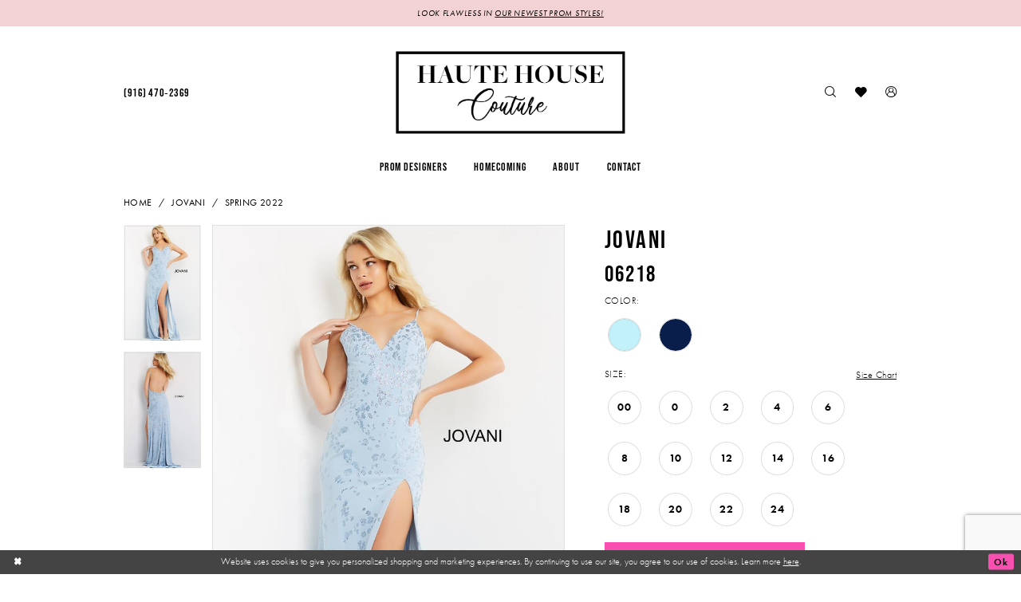

--- FILE ---
content_type: text/html; charset=utf-8
request_url: https://www.google.com/recaptcha/api2/anchor?ar=1&k=6Lcj_zIaAAAAAEPaGR6WdvVAhU7h1T3sbNdPWs4X&co=aHR0cHM6Ly9oaGNvdXR1cmUuY29tOjQ0Mw..&hl=en&v=PoyoqOPhxBO7pBk68S4YbpHZ&size=invisible&anchor-ms=20000&execute-ms=30000&cb=wcbgy12dr7o1
body_size: 48813
content:
<!DOCTYPE HTML><html dir="ltr" lang="en"><head><meta http-equiv="Content-Type" content="text/html; charset=UTF-8">
<meta http-equiv="X-UA-Compatible" content="IE=edge">
<title>reCAPTCHA</title>
<style type="text/css">
/* cyrillic-ext */
@font-face {
  font-family: 'Roboto';
  font-style: normal;
  font-weight: 400;
  font-stretch: 100%;
  src: url(//fonts.gstatic.com/s/roboto/v48/KFO7CnqEu92Fr1ME7kSn66aGLdTylUAMa3GUBHMdazTgWw.woff2) format('woff2');
  unicode-range: U+0460-052F, U+1C80-1C8A, U+20B4, U+2DE0-2DFF, U+A640-A69F, U+FE2E-FE2F;
}
/* cyrillic */
@font-face {
  font-family: 'Roboto';
  font-style: normal;
  font-weight: 400;
  font-stretch: 100%;
  src: url(//fonts.gstatic.com/s/roboto/v48/KFO7CnqEu92Fr1ME7kSn66aGLdTylUAMa3iUBHMdazTgWw.woff2) format('woff2');
  unicode-range: U+0301, U+0400-045F, U+0490-0491, U+04B0-04B1, U+2116;
}
/* greek-ext */
@font-face {
  font-family: 'Roboto';
  font-style: normal;
  font-weight: 400;
  font-stretch: 100%;
  src: url(//fonts.gstatic.com/s/roboto/v48/KFO7CnqEu92Fr1ME7kSn66aGLdTylUAMa3CUBHMdazTgWw.woff2) format('woff2');
  unicode-range: U+1F00-1FFF;
}
/* greek */
@font-face {
  font-family: 'Roboto';
  font-style: normal;
  font-weight: 400;
  font-stretch: 100%;
  src: url(//fonts.gstatic.com/s/roboto/v48/KFO7CnqEu92Fr1ME7kSn66aGLdTylUAMa3-UBHMdazTgWw.woff2) format('woff2');
  unicode-range: U+0370-0377, U+037A-037F, U+0384-038A, U+038C, U+038E-03A1, U+03A3-03FF;
}
/* math */
@font-face {
  font-family: 'Roboto';
  font-style: normal;
  font-weight: 400;
  font-stretch: 100%;
  src: url(//fonts.gstatic.com/s/roboto/v48/KFO7CnqEu92Fr1ME7kSn66aGLdTylUAMawCUBHMdazTgWw.woff2) format('woff2');
  unicode-range: U+0302-0303, U+0305, U+0307-0308, U+0310, U+0312, U+0315, U+031A, U+0326-0327, U+032C, U+032F-0330, U+0332-0333, U+0338, U+033A, U+0346, U+034D, U+0391-03A1, U+03A3-03A9, U+03B1-03C9, U+03D1, U+03D5-03D6, U+03F0-03F1, U+03F4-03F5, U+2016-2017, U+2034-2038, U+203C, U+2040, U+2043, U+2047, U+2050, U+2057, U+205F, U+2070-2071, U+2074-208E, U+2090-209C, U+20D0-20DC, U+20E1, U+20E5-20EF, U+2100-2112, U+2114-2115, U+2117-2121, U+2123-214F, U+2190, U+2192, U+2194-21AE, U+21B0-21E5, U+21F1-21F2, U+21F4-2211, U+2213-2214, U+2216-22FF, U+2308-230B, U+2310, U+2319, U+231C-2321, U+2336-237A, U+237C, U+2395, U+239B-23B7, U+23D0, U+23DC-23E1, U+2474-2475, U+25AF, U+25B3, U+25B7, U+25BD, U+25C1, U+25CA, U+25CC, U+25FB, U+266D-266F, U+27C0-27FF, U+2900-2AFF, U+2B0E-2B11, U+2B30-2B4C, U+2BFE, U+3030, U+FF5B, U+FF5D, U+1D400-1D7FF, U+1EE00-1EEFF;
}
/* symbols */
@font-face {
  font-family: 'Roboto';
  font-style: normal;
  font-weight: 400;
  font-stretch: 100%;
  src: url(//fonts.gstatic.com/s/roboto/v48/KFO7CnqEu92Fr1ME7kSn66aGLdTylUAMaxKUBHMdazTgWw.woff2) format('woff2');
  unicode-range: U+0001-000C, U+000E-001F, U+007F-009F, U+20DD-20E0, U+20E2-20E4, U+2150-218F, U+2190, U+2192, U+2194-2199, U+21AF, U+21E6-21F0, U+21F3, U+2218-2219, U+2299, U+22C4-22C6, U+2300-243F, U+2440-244A, U+2460-24FF, U+25A0-27BF, U+2800-28FF, U+2921-2922, U+2981, U+29BF, U+29EB, U+2B00-2BFF, U+4DC0-4DFF, U+FFF9-FFFB, U+10140-1018E, U+10190-1019C, U+101A0, U+101D0-101FD, U+102E0-102FB, U+10E60-10E7E, U+1D2C0-1D2D3, U+1D2E0-1D37F, U+1F000-1F0FF, U+1F100-1F1AD, U+1F1E6-1F1FF, U+1F30D-1F30F, U+1F315, U+1F31C, U+1F31E, U+1F320-1F32C, U+1F336, U+1F378, U+1F37D, U+1F382, U+1F393-1F39F, U+1F3A7-1F3A8, U+1F3AC-1F3AF, U+1F3C2, U+1F3C4-1F3C6, U+1F3CA-1F3CE, U+1F3D4-1F3E0, U+1F3ED, U+1F3F1-1F3F3, U+1F3F5-1F3F7, U+1F408, U+1F415, U+1F41F, U+1F426, U+1F43F, U+1F441-1F442, U+1F444, U+1F446-1F449, U+1F44C-1F44E, U+1F453, U+1F46A, U+1F47D, U+1F4A3, U+1F4B0, U+1F4B3, U+1F4B9, U+1F4BB, U+1F4BF, U+1F4C8-1F4CB, U+1F4D6, U+1F4DA, U+1F4DF, U+1F4E3-1F4E6, U+1F4EA-1F4ED, U+1F4F7, U+1F4F9-1F4FB, U+1F4FD-1F4FE, U+1F503, U+1F507-1F50B, U+1F50D, U+1F512-1F513, U+1F53E-1F54A, U+1F54F-1F5FA, U+1F610, U+1F650-1F67F, U+1F687, U+1F68D, U+1F691, U+1F694, U+1F698, U+1F6AD, U+1F6B2, U+1F6B9-1F6BA, U+1F6BC, U+1F6C6-1F6CF, U+1F6D3-1F6D7, U+1F6E0-1F6EA, U+1F6F0-1F6F3, U+1F6F7-1F6FC, U+1F700-1F7FF, U+1F800-1F80B, U+1F810-1F847, U+1F850-1F859, U+1F860-1F887, U+1F890-1F8AD, U+1F8B0-1F8BB, U+1F8C0-1F8C1, U+1F900-1F90B, U+1F93B, U+1F946, U+1F984, U+1F996, U+1F9E9, U+1FA00-1FA6F, U+1FA70-1FA7C, U+1FA80-1FA89, U+1FA8F-1FAC6, U+1FACE-1FADC, U+1FADF-1FAE9, U+1FAF0-1FAF8, U+1FB00-1FBFF;
}
/* vietnamese */
@font-face {
  font-family: 'Roboto';
  font-style: normal;
  font-weight: 400;
  font-stretch: 100%;
  src: url(//fonts.gstatic.com/s/roboto/v48/KFO7CnqEu92Fr1ME7kSn66aGLdTylUAMa3OUBHMdazTgWw.woff2) format('woff2');
  unicode-range: U+0102-0103, U+0110-0111, U+0128-0129, U+0168-0169, U+01A0-01A1, U+01AF-01B0, U+0300-0301, U+0303-0304, U+0308-0309, U+0323, U+0329, U+1EA0-1EF9, U+20AB;
}
/* latin-ext */
@font-face {
  font-family: 'Roboto';
  font-style: normal;
  font-weight: 400;
  font-stretch: 100%;
  src: url(//fonts.gstatic.com/s/roboto/v48/KFO7CnqEu92Fr1ME7kSn66aGLdTylUAMa3KUBHMdazTgWw.woff2) format('woff2');
  unicode-range: U+0100-02BA, U+02BD-02C5, U+02C7-02CC, U+02CE-02D7, U+02DD-02FF, U+0304, U+0308, U+0329, U+1D00-1DBF, U+1E00-1E9F, U+1EF2-1EFF, U+2020, U+20A0-20AB, U+20AD-20C0, U+2113, U+2C60-2C7F, U+A720-A7FF;
}
/* latin */
@font-face {
  font-family: 'Roboto';
  font-style: normal;
  font-weight: 400;
  font-stretch: 100%;
  src: url(//fonts.gstatic.com/s/roboto/v48/KFO7CnqEu92Fr1ME7kSn66aGLdTylUAMa3yUBHMdazQ.woff2) format('woff2');
  unicode-range: U+0000-00FF, U+0131, U+0152-0153, U+02BB-02BC, U+02C6, U+02DA, U+02DC, U+0304, U+0308, U+0329, U+2000-206F, U+20AC, U+2122, U+2191, U+2193, U+2212, U+2215, U+FEFF, U+FFFD;
}
/* cyrillic-ext */
@font-face {
  font-family: 'Roboto';
  font-style: normal;
  font-weight: 500;
  font-stretch: 100%;
  src: url(//fonts.gstatic.com/s/roboto/v48/KFO7CnqEu92Fr1ME7kSn66aGLdTylUAMa3GUBHMdazTgWw.woff2) format('woff2');
  unicode-range: U+0460-052F, U+1C80-1C8A, U+20B4, U+2DE0-2DFF, U+A640-A69F, U+FE2E-FE2F;
}
/* cyrillic */
@font-face {
  font-family: 'Roboto';
  font-style: normal;
  font-weight: 500;
  font-stretch: 100%;
  src: url(//fonts.gstatic.com/s/roboto/v48/KFO7CnqEu92Fr1ME7kSn66aGLdTylUAMa3iUBHMdazTgWw.woff2) format('woff2');
  unicode-range: U+0301, U+0400-045F, U+0490-0491, U+04B0-04B1, U+2116;
}
/* greek-ext */
@font-face {
  font-family: 'Roboto';
  font-style: normal;
  font-weight: 500;
  font-stretch: 100%;
  src: url(//fonts.gstatic.com/s/roboto/v48/KFO7CnqEu92Fr1ME7kSn66aGLdTylUAMa3CUBHMdazTgWw.woff2) format('woff2');
  unicode-range: U+1F00-1FFF;
}
/* greek */
@font-face {
  font-family: 'Roboto';
  font-style: normal;
  font-weight: 500;
  font-stretch: 100%;
  src: url(//fonts.gstatic.com/s/roboto/v48/KFO7CnqEu92Fr1ME7kSn66aGLdTylUAMa3-UBHMdazTgWw.woff2) format('woff2');
  unicode-range: U+0370-0377, U+037A-037F, U+0384-038A, U+038C, U+038E-03A1, U+03A3-03FF;
}
/* math */
@font-face {
  font-family: 'Roboto';
  font-style: normal;
  font-weight: 500;
  font-stretch: 100%;
  src: url(//fonts.gstatic.com/s/roboto/v48/KFO7CnqEu92Fr1ME7kSn66aGLdTylUAMawCUBHMdazTgWw.woff2) format('woff2');
  unicode-range: U+0302-0303, U+0305, U+0307-0308, U+0310, U+0312, U+0315, U+031A, U+0326-0327, U+032C, U+032F-0330, U+0332-0333, U+0338, U+033A, U+0346, U+034D, U+0391-03A1, U+03A3-03A9, U+03B1-03C9, U+03D1, U+03D5-03D6, U+03F0-03F1, U+03F4-03F5, U+2016-2017, U+2034-2038, U+203C, U+2040, U+2043, U+2047, U+2050, U+2057, U+205F, U+2070-2071, U+2074-208E, U+2090-209C, U+20D0-20DC, U+20E1, U+20E5-20EF, U+2100-2112, U+2114-2115, U+2117-2121, U+2123-214F, U+2190, U+2192, U+2194-21AE, U+21B0-21E5, U+21F1-21F2, U+21F4-2211, U+2213-2214, U+2216-22FF, U+2308-230B, U+2310, U+2319, U+231C-2321, U+2336-237A, U+237C, U+2395, U+239B-23B7, U+23D0, U+23DC-23E1, U+2474-2475, U+25AF, U+25B3, U+25B7, U+25BD, U+25C1, U+25CA, U+25CC, U+25FB, U+266D-266F, U+27C0-27FF, U+2900-2AFF, U+2B0E-2B11, U+2B30-2B4C, U+2BFE, U+3030, U+FF5B, U+FF5D, U+1D400-1D7FF, U+1EE00-1EEFF;
}
/* symbols */
@font-face {
  font-family: 'Roboto';
  font-style: normal;
  font-weight: 500;
  font-stretch: 100%;
  src: url(//fonts.gstatic.com/s/roboto/v48/KFO7CnqEu92Fr1ME7kSn66aGLdTylUAMaxKUBHMdazTgWw.woff2) format('woff2');
  unicode-range: U+0001-000C, U+000E-001F, U+007F-009F, U+20DD-20E0, U+20E2-20E4, U+2150-218F, U+2190, U+2192, U+2194-2199, U+21AF, U+21E6-21F0, U+21F3, U+2218-2219, U+2299, U+22C4-22C6, U+2300-243F, U+2440-244A, U+2460-24FF, U+25A0-27BF, U+2800-28FF, U+2921-2922, U+2981, U+29BF, U+29EB, U+2B00-2BFF, U+4DC0-4DFF, U+FFF9-FFFB, U+10140-1018E, U+10190-1019C, U+101A0, U+101D0-101FD, U+102E0-102FB, U+10E60-10E7E, U+1D2C0-1D2D3, U+1D2E0-1D37F, U+1F000-1F0FF, U+1F100-1F1AD, U+1F1E6-1F1FF, U+1F30D-1F30F, U+1F315, U+1F31C, U+1F31E, U+1F320-1F32C, U+1F336, U+1F378, U+1F37D, U+1F382, U+1F393-1F39F, U+1F3A7-1F3A8, U+1F3AC-1F3AF, U+1F3C2, U+1F3C4-1F3C6, U+1F3CA-1F3CE, U+1F3D4-1F3E0, U+1F3ED, U+1F3F1-1F3F3, U+1F3F5-1F3F7, U+1F408, U+1F415, U+1F41F, U+1F426, U+1F43F, U+1F441-1F442, U+1F444, U+1F446-1F449, U+1F44C-1F44E, U+1F453, U+1F46A, U+1F47D, U+1F4A3, U+1F4B0, U+1F4B3, U+1F4B9, U+1F4BB, U+1F4BF, U+1F4C8-1F4CB, U+1F4D6, U+1F4DA, U+1F4DF, U+1F4E3-1F4E6, U+1F4EA-1F4ED, U+1F4F7, U+1F4F9-1F4FB, U+1F4FD-1F4FE, U+1F503, U+1F507-1F50B, U+1F50D, U+1F512-1F513, U+1F53E-1F54A, U+1F54F-1F5FA, U+1F610, U+1F650-1F67F, U+1F687, U+1F68D, U+1F691, U+1F694, U+1F698, U+1F6AD, U+1F6B2, U+1F6B9-1F6BA, U+1F6BC, U+1F6C6-1F6CF, U+1F6D3-1F6D7, U+1F6E0-1F6EA, U+1F6F0-1F6F3, U+1F6F7-1F6FC, U+1F700-1F7FF, U+1F800-1F80B, U+1F810-1F847, U+1F850-1F859, U+1F860-1F887, U+1F890-1F8AD, U+1F8B0-1F8BB, U+1F8C0-1F8C1, U+1F900-1F90B, U+1F93B, U+1F946, U+1F984, U+1F996, U+1F9E9, U+1FA00-1FA6F, U+1FA70-1FA7C, U+1FA80-1FA89, U+1FA8F-1FAC6, U+1FACE-1FADC, U+1FADF-1FAE9, U+1FAF0-1FAF8, U+1FB00-1FBFF;
}
/* vietnamese */
@font-face {
  font-family: 'Roboto';
  font-style: normal;
  font-weight: 500;
  font-stretch: 100%;
  src: url(//fonts.gstatic.com/s/roboto/v48/KFO7CnqEu92Fr1ME7kSn66aGLdTylUAMa3OUBHMdazTgWw.woff2) format('woff2');
  unicode-range: U+0102-0103, U+0110-0111, U+0128-0129, U+0168-0169, U+01A0-01A1, U+01AF-01B0, U+0300-0301, U+0303-0304, U+0308-0309, U+0323, U+0329, U+1EA0-1EF9, U+20AB;
}
/* latin-ext */
@font-face {
  font-family: 'Roboto';
  font-style: normal;
  font-weight: 500;
  font-stretch: 100%;
  src: url(//fonts.gstatic.com/s/roboto/v48/KFO7CnqEu92Fr1ME7kSn66aGLdTylUAMa3KUBHMdazTgWw.woff2) format('woff2');
  unicode-range: U+0100-02BA, U+02BD-02C5, U+02C7-02CC, U+02CE-02D7, U+02DD-02FF, U+0304, U+0308, U+0329, U+1D00-1DBF, U+1E00-1E9F, U+1EF2-1EFF, U+2020, U+20A0-20AB, U+20AD-20C0, U+2113, U+2C60-2C7F, U+A720-A7FF;
}
/* latin */
@font-face {
  font-family: 'Roboto';
  font-style: normal;
  font-weight: 500;
  font-stretch: 100%;
  src: url(//fonts.gstatic.com/s/roboto/v48/KFO7CnqEu92Fr1ME7kSn66aGLdTylUAMa3yUBHMdazQ.woff2) format('woff2');
  unicode-range: U+0000-00FF, U+0131, U+0152-0153, U+02BB-02BC, U+02C6, U+02DA, U+02DC, U+0304, U+0308, U+0329, U+2000-206F, U+20AC, U+2122, U+2191, U+2193, U+2212, U+2215, U+FEFF, U+FFFD;
}
/* cyrillic-ext */
@font-face {
  font-family: 'Roboto';
  font-style: normal;
  font-weight: 900;
  font-stretch: 100%;
  src: url(//fonts.gstatic.com/s/roboto/v48/KFO7CnqEu92Fr1ME7kSn66aGLdTylUAMa3GUBHMdazTgWw.woff2) format('woff2');
  unicode-range: U+0460-052F, U+1C80-1C8A, U+20B4, U+2DE0-2DFF, U+A640-A69F, U+FE2E-FE2F;
}
/* cyrillic */
@font-face {
  font-family: 'Roboto';
  font-style: normal;
  font-weight: 900;
  font-stretch: 100%;
  src: url(//fonts.gstatic.com/s/roboto/v48/KFO7CnqEu92Fr1ME7kSn66aGLdTylUAMa3iUBHMdazTgWw.woff2) format('woff2');
  unicode-range: U+0301, U+0400-045F, U+0490-0491, U+04B0-04B1, U+2116;
}
/* greek-ext */
@font-face {
  font-family: 'Roboto';
  font-style: normal;
  font-weight: 900;
  font-stretch: 100%;
  src: url(//fonts.gstatic.com/s/roboto/v48/KFO7CnqEu92Fr1ME7kSn66aGLdTylUAMa3CUBHMdazTgWw.woff2) format('woff2');
  unicode-range: U+1F00-1FFF;
}
/* greek */
@font-face {
  font-family: 'Roboto';
  font-style: normal;
  font-weight: 900;
  font-stretch: 100%;
  src: url(//fonts.gstatic.com/s/roboto/v48/KFO7CnqEu92Fr1ME7kSn66aGLdTylUAMa3-UBHMdazTgWw.woff2) format('woff2');
  unicode-range: U+0370-0377, U+037A-037F, U+0384-038A, U+038C, U+038E-03A1, U+03A3-03FF;
}
/* math */
@font-face {
  font-family: 'Roboto';
  font-style: normal;
  font-weight: 900;
  font-stretch: 100%;
  src: url(//fonts.gstatic.com/s/roboto/v48/KFO7CnqEu92Fr1ME7kSn66aGLdTylUAMawCUBHMdazTgWw.woff2) format('woff2');
  unicode-range: U+0302-0303, U+0305, U+0307-0308, U+0310, U+0312, U+0315, U+031A, U+0326-0327, U+032C, U+032F-0330, U+0332-0333, U+0338, U+033A, U+0346, U+034D, U+0391-03A1, U+03A3-03A9, U+03B1-03C9, U+03D1, U+03D5-03D6, U+03F0-03F1, U+03F4-03F5, U+2016-2017, U+2034-2038, U+203C, U+2040, U+2043, U+2047, U+2050, U+2057, U+205F, U+2070-2071, U+2074-208E, U+2090-209C, U+20D0-20DC, U+20E1, U+20E5-20EF, U+2100-2112, U+2114-2115, U+2117-2121, U+2123-214F, U+2190, U+2192, U+2194-21AE, U+21B0-21E5, U+21F1-21F2, U+21F4-2211, U+2213-2214, U+2216-22FF, U+2308-230B, U+2310, U+2319, U+231C-2321, U+2336-237A, U+237C, U+2395, U+239B-23B7, U+23D0, U+23DC-23E1, U+2474-2475, U+25AF, U+25B3, U+25B7, U+25BD, U+25C1, U+25CA, U+25CC, U+25FB, U+266D-266F, U+27C0-27FF, U+2900-2AFF, U+2B0E-2B11, U+2B30-2B4C, U+2BFE, U+3030, U+FF5B, U+FF5D, U+1D400-1D7FF, U+1EE00-1EEFF;
}
/* symbols */
@font-face {
  font-family: 'Roboto';
  font-style: normal;
  font-weight: 900;
  font-stretch: 100%;
  src: url(//fonts.gstatic.com/s/roboto/v48/KFO7CnqEu92Fr1ME7kSn66aGLdTylUAMaxKUBHMdazTgWw.woff2) format('woff2');
  unicode-range: U+0001-000C, U+000E-001F, U+007F-009F, U+20DD-20E0, U+20E2-20E4, U+2150-218F, U+2190, U+2192, U+2194-2199, U+21AF, U+21E6-21F0, U+21F3, U+2218-2219, U+2299, U+22C4-22C6, U+2300-243F, U+2440-244A, U+2460-24FF, U+25A0-27BF, U+2800-28FF, U+2921-2922, U+2981, U+29BF, U+29EB, U+2B00-2BFF, U+4DC0-4DFF, U+FFF9-FFFB, U+10140-1018E, U+10190-1019C, U+101A0, U+101D0-101FD, U+102E0-102FB, U+10E60-10E7E, U+1D2C0-1D2D3, U+1D2E0-1D37F, U+1F000-1F0FF, U+1F100-1F1AD, U+1F1E6-1F1FF, U+1F30D-1F30F, U+1F315, U+1F31C, U+1F31E, U+1F320-1F32C, U+1F336, U+1F378, U+1F37D, U+1F382, U+1F393-1F39F, U+1F3A7-1F3A8, U+1F3AC-1F3AF, U+1F3C2, U+1F3C4-1F3C6, U+1F3CA-1F3CE, U+1F3D4-1F3E0, U+1F3ED, U+1F3F1-1F3F3, U+1F3F5-1F3F7, U+1F408, U+1F415, U+1F41F, U+1F426, U+1F43F, U+1F441-1F442, U+1F444, U+1F446-1F449, U+1F44C-1F44E, U+1F453, U+1F46A, U+1F47D, U+1F4A3, U+1F4B0, U+1F4B3, U+1F4B9, U+1F4BB, U+1F4BF, U+1F4C8-1F4CB, U+1F4D6, U+1F4DA, U+1F4DF, U+1F4E3-1F4E6, U+1F4EA-1F4ED, U+1F4F7, U+1F4F9-1F4FB, U+1F4FD-1F4FE, U+1F503, U+1F507-1F50B, U+1F50D, U+1F512-1F513, U+1F53E-1F54A, U+1F54F-1F5FA, U+1F610, U+1F650-1F67F, U+1F687, U+1F68D, U+1F691, U+1F694, U+1F698, U+1F6AD, U+1F6B2, U+1F6B9-1F6BA, U+1F6BC, U+1F6C6-1F6CF, U+1F6D3-1F6D7, U+1F6E0-1F6EA, U+1F6F0-1F6F3, U+1F6F7-1F6FC, U+1F700-1F7FF, U+1F800-1F80B, U+1F810-1F847, U+1F850-1F859, U+1F860-1F887, U+1F890-1F8AD, U+1F8B0-1F8BB, U+1F8C0-1F8C1, U+1F900-1F90B, U+1F93B, U+1F946, U+1F984, U+1F996, U+1F9E9, U+1FA00-1FA6F, U+1FA70-1FA7C, U+1FA80-1FA89, U+1FA8F-1FAC6, U+1FACE-1FADC, U+1FADF-1FAE9, U+1FAF0-1FAF8, U+1FB00-1FBFF;
}
/* vietnamese */
@font-face {
  font-family: 'Roboto';
  font-style: normal;
  font-weight: 900;
  font-stretch: 100%;
  src: url(//fonts.gstatic.com/s/roboto/v48/KFO7CnqEu92Fr1ME7kSn66aGLdTylUAMa3OUBHMdazTgWw.woff2) format('woff2');
  unicode-range: U+0102-0103, U+0110-0111, U+0128-0129, U+0168-0169, U+01A0-01A1, U+01AF-01B0, U+0300-0301, U+0303-0304, U+0308-0309, U+0323, U+0329, U+1EA0-1EF9, U+20AB;
}
/* latin-ext */
@font-face {
  font-family: 'Roboto';
  font-style: normal;
  font-weight: 900;
  font-stretch: 100%;
  src: url(//fonts.gstatic.com/s/roboto/v48/KFO7CnqEu92Fr1ME7kSn66aGLdTylUAMa3KUBHMdazTgWw.woff2) format('woff2');
  unicode-range: U+0100-02BA, U+02BD-02C5, U+02C7-02CC, U+02CE-02D7, U+02DD-02FF, U+0304, U+0308, U+0329, U+1D00-1DBF, U+1E00-1E9F, U+1EF2-1EFF, U+2020, U+20A0-20AB, U+20AD-20C0, U+2113, U+2C60-2C7F, U+A720-A7FF;
}
/* latin */
@font-face {
  font-family: 'Roboto';
  font-style: normal;
  font-weight: 900;
  font-stretch: 100%;
  src: url(//fonts.gstatic.com/s/roboto/v48/KFO7CnqEu92Fr1ME7kSn66aGLdTylUAMa3yUBHMdazQ.woff2) format('woff2');
  unicode-range: U+0000-00FF, U+0131, U+0152-0153, U+02BB-02BC, U+02C6, U+02DA, U+02DC, U+0304, U+0308, U+0329, U+2000-206F, U+20AC, U+2122, U+2191, U+2193, U+2212, U+2215, U+FEFF, U+FFFD;
}

</style>
<link rel="stylesheet" type="text/css" href="https://www.gstatic.com/recaptcha/releases/PoyoqOPhxBO7pBk68S4YbpHZ/styles__ltr.css">
<script nonce="zXTmk3i2RHp9QB-gc5Ab0g" type="text/javascript">window['__recaptcha_api'] = 'https://www.google.com/recaptcha/api2/';</script>
<script type="text/javascript" src="https://www.gstatic.com/recaptcha/releases/PoyoqOPhxBO7pBk68S4YbpHZ/recaptcha__en.js" nonce="zXTmk3i2RHp9QB-gc5Ab0g">
      
    </script></head>
<body><div id="rc-anchor-alert" class="rc-anchor-alert"></div>
<input type="hidden" id="recaptcha-token" value="[base64]">
<script type="text/javascript" nonce="zXTmk3i2RHp9QB-gc5Ab0g">
      recaptcha.anchor.Main.init("[\x22ainput\x22,[\x22bgdata\x22,\x22\x22,\[base64]/[base64]/[base64]/[base64]/[base64]/[base64]/KGcoTywyNTMsTy5PKSxVRyhPLEMpKTpnKE8sMjUzLEMpLE8pKSxsKSksTykpfSxieT1mdW5jdGlvbihDLE8sdSxsKXtmb3IobD0odT1SKEMpLDApO08+MDtPLS0pbD1sPDw4fFooQyk7ZyhDLHUsbCl9LFVHPWZ1bmN0aW9uKEMsTyl7Qy5pLmxlbmd0aD4xMDQ/[base64]/[base64]/[base64]/[base64]/[base64]/[base64]/[base64]\\u003d\x22,\[base64]\x22,\x22w57Du8K2I8KFw5xcw4UlK8KtwqQkwqPDtxRUJgZlwqITw4fDtsKEwq3CrWNPwrtpw4rDrEvDvsOJwrokUsOBNBLClmExcm/DrsOsCsKxw4FeXHbChSQuSMOLw5DCiMKbw7vCk8Kzwr3CoMOIEgzCssK3ScKiwqbCgghfAcO5w5TCg8KrwoPCvFvCh8OUEjZeacOsC8KqWjBycMOaNB/Cg8KbNhQTw6kBYkVGwqvCmcOGw7jDhsOcTz5BwqIFwrkXw4TDkxwFwoAOwrLCnsOLSsKKw5LClFbCvMKBIRMxUMKXw5/[base64]/KFt2w4HCiwcjTmxDLwTCsmRDw4zDmlLCgTzDlcKUwpjDjlYGwrJAScOLw5DDs8KPwo3DhEs7w7dAw5/[base64]/[base64]/[base64]/[base64]/woVlw43CrBTDrXkcFyjCj2/DuRhMw6hMwqPDmCYSw5vDi8KKwogPLFjDhkXDo8O0HWbDssOcwq4TB8Kawq7DtggLw4U6woHCocOgw7wuwpFDCEbClxk4w5cgwrfCkMOtMlXCsFtKE2/CncOBwqEyw6fCng7DsMO4w7DCosOUEVRtwphdw4kWKcOWCsKbw6bCmMOPwoPCqMOYw4oOWlPCt0IUDDVuw5FDEMKtw41jw79nwq3DhsKGVMKcPjzCkFHDhUHCksOuO28ww7vCpMOnfmrDh3EwwprCrcKYw5XDiEwwwpNnJW7Cv8K/woFwwq90wqE0wq3CgxbDv8OUZwXDhXcJKi/DiMOxw7/CicKZcQtew5nDrcOow6dYw49Zw6xIPB/DkG3Dn8KSwprDjsKEw5APw67CglnCijRCw7fCvMKhSgVAw5YewqzCvUcMasOifcOgccOvdMOpw7/DmlPDrMOhw57DiEoOHcK/PMK7MWPDkyFTX8KMEsKXw6DDijokRzLCicKRw7TDmMO0woMsOiDDoiPChXkjGlJpwqR5G8O/w4HCrMK3w4bCssOjw5rCksKVEcKLw6YqBsO+ABMjFBrCm8KawocHwooJw7QNP8OvwoLDsS5Iwr8vanZUwpZ+wrdUXcOZYMOawp3CjMOhw7EXw7jCisOzwrjDksOvSRHDlkfDpTQ5Wyh6H0nCvcOuccKefcKMMMKybMO2e8OWdsOWw5DDsVwNbsOPMWgGw7PDhB/ClMOYw6zCjwXDj0g8w6wnw5HCn3kfwrXCgsKVwpzDgUfDt17DmTLCvE8yw4zCsGE5DsKHWBvDm8OsL8Kkw7/CpyU+Y8KOAEbCnVzCtTkow69Fw4bClwnDs3zDk3jComJxaMOqAMK4DcOJc0fDosObwp1ow57DvsO9wp/CkMOhwr3CusOHwo7Dp8OJw74bR0BVY1fCmMK8P0lQwrMSw44iwrnCnznCm8OPCVXClCTCmn3CnkpnQBbDuid5TRw4wrY0w7wRSyPDjcO7w57DiMOEKBFsw75UEsK+w7o4wr1mf8KLw7TCrggyw6tdwo7DlwxVw7xawp/DlhzDqGvCvsO3w6bCtsKoG8OcwoHDqFgZwpwFwoVKwrNDS8OKw7J2J3YqFzvDh0/[base64]/[base64]/woXDqDnDjGpmw6kxUWrDnMOPWcKsOcO5wrXDscKwwqjCpC/DokE8w7/DvMK3wqsHZ8K2MBbCqMO2cVHDhDAUw5pxwqEkKS3CpnlQw4/CnMKXw7gZw5EnwqvCr2JzacONwoVmwqNnwrIiXDzCi1rDkg9Bw7TDncKwwrnCol0Rw4JzFibClh7DpcKMIcOrwoXDsG/CpcOiwoNwwrovwrQyBFjCrggdd8KOw4YgbmzCpcKdwpdFwq5/KMKGKcKGIVkVwosUw4FNw64lw75ww6RmwqLDkMK2M8OnBcO4wp9TXcOnd8K7wrRjwo/ChcOTwpzDgXrDs8KvTSAeNMKew5XDgsOTFcOTwrbDlT0Hw6ACw4MRwp3DnUPDjcOVQ8OaccKSUMKeJcOrF8OIw7nCl1XDlMKUw5rCtmPCr0fDtS3CvVbDosOOwq8vMcO4aMKMOcKOw414w4FuwpsTw6Vuw5gDw5s7BmIfPsKawrs0w5XCrgEQLSAbw4/Ch0M+wrckw5oUwr3CqMOLw63Djillw4hMK8KsOcKkFcKsZ8KHZEPClBVYVxsWworCn8OudMO2MlTDgcOuV8OQw5RZwqHCqmnCucOvwqbCjjPDusKHwp7DnVDDiXHCucOWw4fDh8KgP8OXJMKew7ZrZ8KrwoIMw43CsMK9WMKSwo3DjUxpwp/DiAgQw6lrw7jCrUkiw5PDiMO/[base64]/Dkx7ChsOFw5FYwoVXLFfCmcOWWMO2ShYqZ8Odw5rDlE/[base64]/[base64]/Cq8O6AGBJfzoSwrbDn8OgEnLCoB99w7DDuGhSwqrDn8OHSnDCowzCqnjCoCDCqMKqRsKWwowOHsK+cMO0w4QQT8KiwrN/K8Klw7UlUwbDi8KuacO+w4sIwq1BEMKYwpbDr8OowqvCkcOeQl9RJ0UHwo4eVn/[base64]/CiTfCp0cQwqVmWU9qw54Ow7/DpMKqM2/Dt3DDp8OCaDPCkTvDucK6w7ckwofDv8OwdlLDqxAfCAjDk8O5wrfDmcOcwrBddsOAOMOOwr9FXQZtJMKUwoV9w4EMMUwBLAw7RcOpw40gdSU2dFfDvsO/OcOhwovCix3Dr8KjWBbCmDzConBRU8OFw4ENwqnCksKIw58qw4Vrw4ZtHUhicFYWLgrCqcKwVMKoVAMLDMOcwoEbXcOVwqk/c8OKLyZOwodqDsOcwoXCgsOaWQ9Vwr9Jw4HChR3ChsKEw6JaYibCmsK/wrHCiQtoeMKbwqLClBDDqcK6w715w6tLGwvCvcK/w7jDh0bCtMKnRsOjDAFfwrjCihxBeiw+w5AHw67CqsKJw5rDicOYwpvDlkbCo8KWw7kcw7suw4syEsK3w7TCjkPCoCrCix5BMMKcNsKxF3EDw4UJWsOtwqYNw4RsWMKEw6s3w4dFA8OLwr9LGMO9TMOVwrkqw69nF8Okw4VBbRUtUUVywpUPBx/DrwNlwp7CvXXDksK4IyPDt8OXw5PDh8OAwoVOwqBxJD4ZTip1OMOVw7tmTkYqw6Z+eMOzw4/DmcOoXE7DqsKXwqQbJxzCtEMrwpIgw4ZiCcKzw4fCkyswGsOBw40Cw6PDiDnCv8KHJ8KBEsKLJhXDskDCksOUw53Djw82J8KLw6fCgcOmT23DtMOtw4wFwqzDp8K5CsOywr7DjcOww6TChMKQw5bDscOlCsOJw5fDv304CkHCvsKyw6/DosOOOxk7PcO5WUNbwpoLw4jDjsOKwofCsVfDoW4ow4VpB8OPP8OMfMKkwpQcw47Dnnk8w40bw7jCosKTw58Ww6pnw7XDqsKtaioSwpJHKcKsQ8OMesOYWTnDkhILX8O+wozCl8OgwrI/woonwr5mw5RdwrgUX3zDiAN8XyfCm8KFw64jJsO2wokIw7TCkHDCk3Jrw7XCnsK/wqFhw7YLfcOvwpQGPEpKQ8O/[base64]/DiiTCsVl3w4zCqUkpw4DCiRHChjRLwobCp2/CncOgCFTDmMKiw7R7T8KnZ1MfBcODw6Zzw5TCmsK1w4rDl0wyU8OMwovDnMKxwqEmwrIVZMOoLk/CvTHDt8KzwqnClMKfw5ZawrnDu3rCsDrCqMK/w59hdHxgex/CqlDCgh/CgcKRwobDn8OtPMOiP8O1wqpUXMKNwrAYw7tVwpkdw6VKCMKgw4bDiDjDh8K3QWVELsKbwpvCpx5PwoQzUMKFBcK0WhjClCdVCE7DqT9tw5ZHfcKKDMOQw7/[base64]/[base64]/DtRDDhU5Nw5VOMMK1wrPDgcOHw4BYRsOvw6TCgF3ClWsiU3BGw5FSJFjCg8Khw5VlNDlmfwEDwpZvw4sfFMKZGzFGwrozw6RzBynDhsOnw5tNwoTDmU1aQMO5I1d6SsKiw7PDmMO9L8KzPcO5T8KMw5g5NU50wqJKO2/CvRXCn8Kdw7whwrsfwr51fmrDtcO+axRgwqfDksKWw5oKwrnCgcKUw49DUVoEwoIcw53CisOgX8OnwpRcasKZw49NHMOmw4t8MT3CgR/[base64]/DjsOiwqE+a2rDjMKRX8KRfcOow5UNw48fJwjDk8OHHcOtJMOKDGXCqXlow5vDpMOKKB3Cm3zCk3R1w73CkjwGBMOLF8OuwpXCi3IHwpXDrmPDpXnCiXvDkXrCvjPDjcKxw4kNRcK/eWDDjhrClMONfsO7Wl3Dl2TCqCbDlCLDnsK8Pyt7w6t5w7HDhsO6w7LDlUjDusOiwq/[base64]/RMKZw6nCsMOJw53CoWvCpcO8wogaK8OpIgMVYMOfcX7DlBtlY8O5GMO+woBDGMKnw5rCmhhyEH8iwostw4jDtcKKw4zCg8KGFhsTfcKfw7V/[base64]/[base64]/Dt1TDrcKWDcKUwqIfw4DDusOXw4jCg8KYIE/[base64]/Cr0rCjR9GwoBgD1cnQkorwqccwpDClUF2AMKlw75hf8O4w43CqsOxwpzDlSJSwo4Gw4Yiw5E1YRTDmSUQAsKwwrTDpQvCnzVBF0XCicOiEsOcw6/DnHXDql1Kw4JXwofCtCvDkCHCnMOAVMOQw4QuOn7Cl8KxDsKpdcOVVMOAfsKpIsKfw4PDtlF+wp17Rmcdwot5wqAUGEsEP8OQJsO4w6zCh8OvIA7DrwZ3XmTDuCfCvk3CucKhYsKWCXvDtih4RcKkwr/[base64]/[base64]/[base64]/cMKlZE7DtsOswpjDl1gSLcOIw5TDiy/CoGtfZMKRRlfCncKRLTnDtBLDicK/DcK5wpdRBwTCj2PDuQdjw5nCj2jDmsOFw7EXP2ksYVlZdTMnK8K5w454WTXDj8Opw6vClcOVw47DiDjDkcKnw4DCscOFw7sJPVXDtWFbw6nDr8KOV8ORw7XDoibCpkYbw4UtwrlqacK/[base64]/CvDEGwqp8woXDiCjCl1HDo8OTw6HDvHU6W1JxwpRpIxLCvUbCknY9GlFlM8KJc8KrwqrChUUiPTfCsMKkwoLDogbDvsKHw67CpjZhw4ZoVMOINgFwKMOsLcOgw4fChSHCvRYFBnLClcK+EmAJU1E/w4fDjsOcTcOXw5I3wpwuQ2wkdsKoecOzw7TDusKlbsKQw7UIw7PDiQrDo8Ocw67DnmYJw4Enw6rDhcKYC1ZQAcKdG8O9d8Ohwp4lw4EvLnrDhyx5DcKjwqsSw4PDsRXChyTDjzbChMOKwrHDicO2RhEXe8KQw7fDosOBwozDuMOqND/CoG3DuMKsSMKLw4IiwprCgcOiw51Yw5RvIW8ow7fCnMOzHsOww4NgwqLChmTCsTnCk8OKw4rCssO1VcKSw6U0wpzDscOUw5NtwpLDoifCvw3DoD1LwqzCgEzCmgBAbsKzaMO5w5Z9w5PDuMOeE8K0KgUuR8ODw4HCq8Oqw4zDm8OCw7LCmcOWZsK1dTDDk0jDqcOFw6/[base64]/DvsOEwoN7OnjDj3leGHp5wqZGw7TCoxZaYcONw6pjPsKaTjkhw5sDd8OTw4EMwqlaHFVCUMOQwqVGZmrDqMKkBMK4w4wPIcKywqYgcGTDjX7CjTvDtg/[base64]/[base64]/[base64]/Dl8KcEyjDgsKocnjCqhUmwpvDpg8Xw6xOwo0cw7Mhw4jDocOqGMKuw4t3bx40f8O+w5lUwrYQeyAaNSTDt3/DtkJPw4XDuhxnI30gw4taw5fDqMOXLMKQw4/CsMKYBMO1FcK+wp8ew4PCpmZywrtyw6VEK8ONw6rCvsOreHXCpsKKwq0bOcO0w6fCk8OCOcOFwrtNUx7DtXEewo7ChwDDv8OfFsKZAxZHwrzCpisHw7BRSMKpbWjDtcO8wqArwonCjMOHdsOXw7FHacKPFsKsw4k3wp0Bw7/CgcOgw7o4w5DCpMOawrbDocOeRsO2w6YgEllEGMO6alfCiz/CsjrCkcOjfXYMw7ggw6ldwq7CuDZLwrbCisKEw7l+E8OjwqLDuwAWwqF2VGXCq30dw7pwDBN4cgfDmHxqF0VVw4lnw7drw7/Cl8Obw5XDoWLDjBVMw67CoUplUhDCu8KPdhQ1w4h9Bi7Cl8O5wq/CpnTCi8Odwootw5LDksOKKsK/[base64]/[base64]/Dv8OKwphZBWLCmT1xwpPDhXfDkMOlecObUcOiL8OmWy7CgkkbPMO0NsOpwp/[base64]/CsQfCpMOAw4ooGAciw48+LMOkW8Oaw7XDkRvDoA7CvTTCjcOqw5vDjMOJJcKpLcOgwrhLwpIAS2JiTcO/[base64]/DnyNYwprCihhKw7bClxw4BUU/IiHDkcKCUxoqeMKoJFcwwqVRdA44R0p5AnUnw6HDi8KpwpjCtUvDvwUywpU7w4/[base64]/DhcK/[base64]/[base64]/[base64]/w7vDrcKHwqXCn20Jw7Vow6nDlhHDvMOgT39RAWQbw7p0YMKxw5crR3PDtcONwrrDnkotDMKsO8KywqoPw45SLcKPPUHDgBYxccKQw6pfwrU/GWRqwrNPdRfCjmnDgsOYw7l8C8KfWGzDicOJw63ClyvCucKpw5jCjcK1Z8KkOUXCjMKAw6XDhjshZH/DnSrDrgXDkcKAbEVXV8K4PMO3Ci0EJA1zw79OZgvDmm1xBF0ZIMOTARPClMODw4LCnisALsO/YgzCmDDCh8KbIm4Pwr5oKH7CtGJpw7XDiQ/DksKOWgfCtcODw4onKMOxH8KgPGzClCVUworDmBLCksK+w7PCk8O4OkJCw4R3w6hxBcKEEMOwwqXChmtPw5/DqjVHw7zDhkLCunt4wotDS8KAU8KswohnLDHDuAYaIsK9Im3DhsK9w4NFwqhuw5kMwqHDhsK1w6PCkQbDm1xnLMKPTTxiWEnCuUJ5wrjDgSLCqsOKETUMw78aK2Nww5/CisOoAmzCsRc1ccONJ8KFKsKEbsO7wp1YwojCrio9LTTDvFzCqSTCgl9qCsK6w7FBUsOzAENXw4zCo8OjZEJxfMKDBcOZwozCsn/CpwMwL1lWwrXCoGHCp0TDgnZLJRprw6rCpETDpMObw4pxw4t8USR/w7AlFT1yNcO8w5A5w49Bw4VwwqzDmcK/worDgRnDuBvDnMKGNEB3W3PCmMORw7/[base64]/Dj8O2Ri8pd8K9acO4wrxwb8K/w7hiKCIJw7TCtHEhGcOVAcK/P8OJwplSTMKtw57ClxwNAkIJWMOgG8K2w78SOELDuEoABcOIwpXDs3DDuRF+woPDmCbCk8KGw6jDnkxtUGN2McOZwqAjEMKKwqvDvsKnwpfDj0Ahw5drLkNwGsOuw6jCtn9tS8K/wrjCkVRNNVvCvB85RcO/MsKKSD7DisO5a8KHwpEWwqrDqjDDiSl9MBkeLHnDsMOSCEfDosKQLsK6B0F5G8Kzw69DQMKxwq1sw67Cn1nCqcOOayfCtEHDslTDmcKFw5d5Q8KOwq/[base64]/WsOkRBMzwrvCiApyw7LDlUnCsXHDscK5wpHCh8OmGsOjTMK3CVXDrVPCusOtwrHDhMKSZAzCmcOoE8KgwqjDs2LDm8KjX8KODGxdaRoXIsKvwo/CunnCicOWFsO+w6jCjR7DksOEwrENwpgwwqYQBMKJAA7DgsKBw5nCicOrw5gZw70mHhHCh3kBYsOnwrDCrm7DoMOWd8OaR8KVw5New4HDgQfDj1ZjE8KbTcOdVFJTOcOvXcOSwq9EP8KXf23DlcKSw4zDv8KgRmbDrkcBTsKEGG/DkcOKw4EZw7Z4BiAGQcOkBsKvwrrCh8OPw4/DisOxw5rCjWHDssKjw71SPQHCkk7CpsKqTMOOw4TDpnRcwq/DhSoJw6XDn1LCtVQNUcO6wpQTw6tZw73CtsO0w5LDpVBXVxvDgcOFTEZKcsKlw6g4Em3CpMOwwrDCs0QRw6sqekAdwp8lw7/Cp8KSwpI5worCm8OiwpduwpQcw6NCLXLDmj9LBTJnw6QgQX5YOMKQwrPDkgJVNXAfwoLDvsKPDyMgAhwhwo/DnMKlw4LCssOYwrImw7nDiMObwrtdfcKKw73Cv8KGw6zCpAx6w4rCtMORcMOHE8KEw53Dt8OxdMOwfhweRQnDgRs+w7c/wojDmnbDizXCqsKLw7fDrDDDt8OvTB/DrAZCwqs4NsONIGnDpV3CqipkGcOlOmbCrhJOw5XCiAYnw4DCoA3CoWxtwoV9dxsmwq8Zwqd/dT3DnWM2d8KZwowSw7XDk8OzMcOkUsOSw4/DqsKaAV5ow6HCkMKzwolbwpfCplPCksKrw7Jiwoobw5rDvMKEwq4wSD/Dvy0IwqIHwq/DmsOawrMkO0xWwpZNw7XDpgTClsONw6M4woxZwpwKScOPwrPCrnpswpwxGGcTw6DDiV7CsBRVw4I5w7DCoFPDswPDuMO3wq1Tc8O/wrXDqhV1K8Otw78Cw6RgVsKqS8KJw4hRdSEkwokzwrosGzBgw7sEw5Bzwpwvw5paTDlbTjNowopcAjE5C8ObZzbDgUpkWnEcwqgeRsKleUzDnH7Du19uc2fDmsK8wqFgYFbCrlzDk0/ClsOkN8OAbcOdwqpDKcKjTcKMw7oHwoLDght+wq5fOMOawpDDh8KGRMOtW8OIZRfDuMKtbsOAw7JMw6h4OGcfV8K0wqDCpGPDlzjDkEbDi8Kmwqhxwrd7woPCp0wvDkMLw6tPaz7DtwYcfSbChxXCiUdKB0NVBVXCo8KmLMOGTsOJw6jCnhnDv8K/MMOFw4tLVsOnbknCvsKGGXljP8OjIE7DqsOWAjvCrcK7wqjDo8OFLcKZasKLWldFGhbDlcO2M0LCgsOCw7jCnMOaAhPDpTdIKcKdBx/CisORw6BzKcKJwrU/C8KJMMOvwqvDkMKRw7PCp8Odw4QLS8KKw7BhCQx/w4fCiMOZGzp7WDUxwpUxwrJCb8KoScOlw4llLMOHwp4Zw7cmwrjDo3lbw4hcw4RIHXQzw7TCnkV2U8K7w5J3w5sJw5V2Z8Ohw7rDscKDw7kwU8OFLU/[base64]/w6vDuMOkQ8KzJETCvcKSW3ZjL8O5WRfDrcKgZMO4Hwd2B8OJHF4QwrTDvmY5VMKtw7U/w7zCgcKqwp/CscK1wpjCjRzCiWjDhsKcDRM0TwQjwpfCsW7Dm1LCqTTDssKyw5gGwo8+w41RRWNRdAXCrHEDwpYhw4p6w5jDnRXDvS/DjsKyEwlbw77DucOjw5rCjh/DqsKza8OJwplowrcaUBwsYcK6w4LDtMOowrzCqcKHFMO+Pz3CuRkAwr7CmsKgGsOywpZ0wqVUJ8KJw7pQR17CmMOQwrddb8KDCSLCg8O8Vj4Hc3ldYl/[base64]/DvjXCr8K+wp1LfTctw6TCkC0CwoMQCSjDiMOLw4jCkk9Sw6ZFwrXDpjLDuQ9/wqbDoDbDh8KYw6Q7RsKqwoHDpWTClUPDksKOwr4nQUtAw5tHw7FObsO1DcKKwrHCulzDkm7ChMKmFy9+UMOywqzCmsO3w6XDrcKoKilHcCDDijXDhsK/Q30jR8KsZcOfw43DhsO2EsKCw6xNQsKBwqRfL8ONwqTDkCVLwozDlcK2fMKiw5o+w5BrwojCrcOPTsKbwrpAw4nDucORCUnDvk5zw5rDiMOiRD7DgAXClcKESMOEeA/DjMKmdMOeHCIvwqAcPcKWaj0Vw5oLMRZCwpkwwrhxCsKTJ8O4w5tJbnPDm3zCuTM3wr3DhcKqwq4MWcKpw4nCriDDgCrCnFp/CMKNw5vCrRnCpcOHPcK/[base64]/[base64]/w6IZXCxmw43Dt8KNwpPDrjTCgsOxJ8K4w4dgKcOFwoonXGDCkcOMwofCvAPCo8KcKMKnw5vDokjDhsKSwqE/wqnDqD9iRgQBdMOMwok/wpDClsKQTcOEwoDDvsKsw6TCr8O1GnkFZcKNVcKkTRtZOlnCs3BPwrdIf2zDscKeR8OCdcKNwrMGwpPComNZw4/DlMOjbcOpKF3Dk8KFw6EjURTCqcKxWU5+wrBMUMOsw6Uxw6DCnQXCryjCogbChMOCJ8KBwqfDjDfDi8KDwpDDrVJnGcK/P8Ozw6HDgBbDvMKPRsOGw5DDkcK6MV0FwpPCjVvDtRXDt09gXsO5VVRyJ8KHw7zCpcKhRHvCpgTDnAvCoMK+w59awq87OcO2wqvDvMOdw5MBwp1PLcOsMQJIwoY2eGzDnsOVTsOHw4bCj3wqGwLDrCnDisKLwprCnMO6wrDCsgsHw53Dk2LCocOow7wwwr/[base64]/[base64]/w60HCMOGaMKCIwZPNAnCtWLDpD/DtVzDiUXDmcKvwq5xwrjCkcKzDg/DrTXClMOAKCvCk3fDh8Kzw7I+HcKcHHwEw53Cl2/CjRLDosKoAMOUwoHDgBU1aGjCngvDpXbCnSIUXyvCm8OwwrEKw4rDpcOqdhDCpSJyH0LDs8K4wr3DgF3DusOnPwjDqMOMAXUfw6URw6TDs8KQMnLDs8KyaDNEU8O5JlbCg0DCtcOkOkvCjRkSJ8KAwqXCv8KaesKVw5/[base64]/Dmx0KNC4ydC4vwpUoZgvDtw/DkcKOFmxHGcKveMKuwoJlVCTDpV3CiUQIw4MscnzDu8KRwrzDmDLCkcO+e8Oiw7ENLT1JFiLDiGxcwqbCucOMWgLDrcK+EwplDsOow7HDrMO/w7bChgvCt8OhKEvCncKbw4wQw73CoRPCgcOwEMOdw4k0B0ABwofCuS9RKTXDixs3YjkNw64rw4DDs8O+w5MrPDMnNx0owr7Cml/Csko+LcKdLG7Dg8O5QiHDiDrDoMK1bBtFe8KqwprDqHIww5DCusOXbMOXw5/CqsK/[base64]/[base64]/CrSgTZnLDtgMBw7/CtsOITsOIwoDCtcKnEMKYO8KTw4pGw45AworCjCfCsCFLwpHCny92w6vCkw7CmMK1JsOxPipeX8O+fz9CwoDDocKJw78CGsOxBzLDjyTDiGvCr8K3NxVKVcOTw6zCjg/CmMObwqrDv09HSW3CrMOlw6PCicOXwrDCpgtgwoHCisKtwodJwqYiw4wYRmEvwpvCl8K9HAHCpsO3bjLDiGbDg8OuOX03wocKwrR4w4pnworDlDUPw4AqNcOpwqoawpDDmS9caMO6wp7Dq8ObCcOvRgpXU1wcawjCu8O/[base64]/Cs8OdDCPDkMO9Tk3DtnYRw6ozS8OGVcO6FsKkwrU0w4vClnhUw4IUw74Ow4J2wplAXcKnJF9JwqdhwqtUAwbClsOswrLCrxIbw7hoIsOmw4vDjcK1Qz5iw7vDt0LCjjrCscKIaR5NwrzCtW5Fw5fCnQtKSV/Ds8OawoJPwpTClsO2wpwMwqYhKsONw7DChUrCv8OcwqrCp8O2wrVlw6wMGB/DrRRmwpY9w7xFPCzCgwQgBcO9ahU2VTnChsKAwrvCpmbCicObw6EEI8KkOsO9wq0Ww6vDpMKfbMKWw5UNw40dwotqcmXDhRlvwrg1w7sswpzDpcOgLMOCwp/DqRo7w4gVWMO4BnPCow5Ew4ctJllEw5jCqBl8UsK+dMO/JsKqK8KDWx3CsVXCnMKaOMKNJwvCnHnDlcKtE8Obw5J8ZMKoT8K4w4jCosKvwrgrR8KSwo/Drw3CocOhw6PDtcOVPA4RHALDmWLDmTABI8OUGEnDgMOxw6g1FiVewp/DucKTJizDpVYAw7PCjFYbbcO2ccKbw5VCwo0KRjYKw5TCuHTChcOGNUQJIysmOTzCiMO3D2XDvivCrBgnQMOrwojCnMK0IkdiwqBIw7zCoCoBIlvCuDlCw51ewrNhKkg+NcO2w7fCpsKQwrh+w7vDqcKEES3Cp8OGwrFHwoLCmWTCicOeEB/[base64]/[base64]/[base64]/[base64]/[base64]/DkW/Dt8O0PjxgACnDkcOQMwXCs8OGwpPDijzDkHM2RMKPwpVFw6bDvn8gw6jDhQt3P8O5wopPw7NEw4VFO8KlfsKoDsOnT8KQwoQqw6Fxw6VWAsKmZcO/IsO3w6zCrcO3wqXDpBZ7w7PDkHxrB8O+CcOFfMKQSMO7KQJwVcOUw7HDjsOhwqPCkMKaYVFoWcKmZlBtwpPDqcKpwpLCosKjPsORDiR9ZFV0UXoBXMOmacOKwoHClMKNw7sqw4TCjMK+w75RX8O4VMOlSMKLw5h1w4nCpMOkwpzDnsK/[base64]/Cg0/CmsK9w4QAMRvDrDzCgx3CmcKNGsOww7R3wpk1asKecU1Mw4NYdX9Uwq7DmcKkCcKKAlbDq23Dt8OWwq3CnXZTwpjDs3/Cr18wOlTDh3ApcxfDq8OwDMO1w4QYw7sFw7sNT21ZEk3Cq8KPw6HCmFJbw6bCjg7DmAvDkcKvw59SA1kveMK/w5/[base64]/CuMOQw44VwoAzwpfChH8Sw7Fww7kaw5Iyw6Bdw6zDgsKSFHTDr299w61qfx1gwqDCpMOXWcKtC2/Cq8K8RsK0w6DDqsOqcsOrw5LDmcOiw6tDw4EsccKQw6Yhw64yABZlYVZaC8K1TF7DvsKzVcOSZ8Oaw41Zw6k1bCoobMO/wrbDlQcrBsKfw6fCg8O5wqPCgAMzwq/[base64]/U8Ksw57CjcOJOsKAWHBbwqzDnsOewq0CBcKOwpwDw5jDqgdXdsKAbTTDvcKyVhLClDTCrRzCpsOuwrHCqsKMUybChsO9eBBAwqp4Uj10w74eUGbCgz7DjTktacOJYcKKwqrDsW/DrMOOw7nCk17DiVvDrUHCncKVw6ltw4UUUxkZecKmw5TCgnTCgMKPwqfCsSMNOhRuFjzDlkILwoXDoCw9wpZIeQfDm8KYw5nChsO5Q1nDuz3CusKsTcOqIWZ3wpTDjsO3w5/CuU8OXsOyOMO8w4bCv07DumbDmG/CpC/CkxRSD8KnFXh/NSouwpJeVcOww7RjZcO5ckU0JDHDoizCisOhcy3DqlMEBMK0M1/DisOLJU7DjcO5UMONCD8iw4/DgsOQYhfCkMKrbE/DuUIjwpFpwqZpwpAMwoxwwrM9bi/DtWvDmMKQHCczYwbCgMOrwqYva13Cq8O9dCjCnwzDtsKJBcKsJcKUJsOGw5RKwrnDpWnCjBPDlSUhw6nCicKlUgVnw7hDY8KJbMOhw6M1PcK0Pl9na0FlwosXOwfCtSrChsO1fEnCuMO5w5rDtsOZGRc2w7vDj8KQw4PDql/CuhxTUB5sfcKxOcKncsK4WsKMw4cUwoDCqMKuNMKCa17Doz0Hw60/QsK2w5/DjMKpwpBzwpVxJy3Cr0TCkzfDqGbCng9/wrEKAj8yMGZtwo4yRcOIwr7DgF7CpcOSLGDDmgbDvAvCtXx9QGc8eBkuw4J8IMO6XcOmw4BXXiDCt8Oxw5nDgBvCkMO8RAdTI3PDpMKpwrY/[base64]/wrgEwobClcKpw4AcOljCncK6w7ksDnbDjsORw6jCiMOVw6w/wrpKQwzDpgvCiyjCisOfw5fCrw8ab8K9wozDvlhtLCrCvx8qwrw7UsKHXwN8aHHDt29Aw40ewqDDqRfDuXIJwpUBdGnCr2TCv8OSwrVBaH/Dj8OCwq3Cj8ORw6sWRcOWbzfDnsOwGANmw6UKfj9uWcOiKsKVX0XDtzY0WFbDr1FVw4FPZkXDm8O9IsOBwrDDm0vCqsOFw7bCh8KcJzAkwrjCksKOwqU/wpJvIMKvNMO0cMOYw796w67DiyHCqMOxHy/Dqm3CnsKSOx3DlMOFGMOVw47CtMKzwqoqwqMHQl7DmcOyZyk7wrrCrCfCrnbDk1M7My5KwrvDoFw3A3rDsmbDhsOBNB0mw7I/MRQ8bsKvRMOiMXfDqH/CjMOYw4sjwop4TVlqw4oXw47CgSvCik8dF8OKCHMRwrhXJMKlCMO7w7TCvgsRwrgLw7TDmE7CgkvCtcOSbF7Cj3jCmUtQw4wFcAPDtcKxwrYCFsOFw73Dt2rClEzChBNbXsOLbsOBSsOQQQIHAGdsw6cqw5bDiAA1F8O0wpfDs8O/wqQRCcOGGcOUwrMLwo4lU8KMwq7DiFXDrH7CjMKHWSvDq8K7K8KRwpTDuWJLEVfDng7CmsKQw7x0ZcKIKsKWw6sywp9VOg/CmsO5PsKaND1zw5LDm31Xw5JrVFfCoxNPw6R8wqx4w5oFfGDCgzXDtcOMw7jCoMOFw7/CoFnDmMOSwpJHw6E5w4gyYMOlTMOmWMK5LwnCm8OUw5/DpDvCk8Kvwq8iw6TDtWrDmcK+woHDrMOCwqrCncO/csK2CsOEXnoLw4EEw7gqVgzCrVXDmzzCrcK9wocMWMObCmZPwqlHXMOJOVMhw6zCu8OdwrvCtMOKwoAUbcO+w6LDrQ7DtMKMA8OuDWrCpsOKX2fCr8Kaw5cHwpvDj8OUwo8WET/CicKeVT8vw4XCtg1ew4zDpRVebVM4w5N1wpAWdsOmJ1HChE3Dr8OPwpDCii9Kw6XDm8Knw4XCoMOFWsOhRnHCs8KLw4fCuMOKw70XwpzCn3VfbnF8woHDuMOnAl4yFcKnw7tnaUbCrMOrTkDCq1p4wr4ywoJtw5xLSjQxw6/DscOgdzjCuDhgwrrCmj1TXsK2w5bCucKhw6RDw4lsXsOjDXfCoRDDjUklPsKdwqwfw6TCgy5+w4YpVMO7w4bDucOTVRrDsSp6wrnCqRp3wrhZN2nDnn7DgMKpw53CsUzCnBLDlwk+WsOtwpTDkMK/wqrChTwuw67CosOJcSfClcOLw4nCosOFTTUKwo7DiQsNPlxVw5LDncOwwpPCvFgVFXjDk0fDrsKkAcKlOV5kw4vDj8K0EMKMwrdLw6l/[base64]/bBo3bCQcf8O4wqrChRPDrQkkwrVHw77DnMKXw5ATw7/CrcKhKw0Rw4I+MsKtUg7CpcK4OMKJOihUw63ChhTCtcKgEGVxGMKVwrDDgQNTwprDgMOzwp5Nw6LDpSJYG8K1FcO0DFLCl8KcS1cCwrA6WMKqJGfDlCFWwpA+wqsuwoBZRF/DrjjClVPDkirDgkvDgMONCHpFaGZhwqnDtTw/w4PCn8OXwqIAwoLDv8K/W0QFw59twrVOI8KyJ3TCjG7DtcK+fAtsBAjDrsKIcATCnmgZw40Fw4scYiEUPyDCmMKLeWXCkcOnVcKpTcOewqx1WcKGU0Qzw7nDrjTDvjQHw5k/UAIMw5tXwobCsxXDtmw+FnEow7DDh8KPwrJ8wqcrbMK8wrUBw4/CtsOKw5jChRDDlMOhwrPCgWEPN2LDrcOcw79IX8O7w7ofw4jCtSpSw41rUFtLJsOLw7F7w4rCoMK5w5R+LMKWBcOaKsKxOEEcw6srwp/[base64]/[base64]/wqYbWhrCqsKnwpbDk8O8RMKbw7EWwpRTNgg/CF9Nw77ClMOORQBEGMO2w5bDhsOtwq45woDDvVpPJMK2w5p6AhvCqcKDw4LDhXHDoSrDgsKBw6FKXwB/w64lw6vDj8Kaw59awrrDowsXwqvDkcOxCldxwpNDw48hwqU3wqsrN8Kyw7ZeYw\\u003d\\u003d\x22],null,[\x22conf\x22,null,\x226Lcj_zIaAAAAAEPaGR6WdvVAhU7h1T3sbNdPWs4X\x22,0,null,null,null,1,[21,125,63,73,95,87,41,43,42,83,102,105,109,121],[1017145,971],0,null,null,null,null,0,null,0,null,700,1,null,0,\[base64]/76lBhnEnQkZnOKMAhnM8xEZ\x22,0,1,null,null,1,null,0,0,null,null,null,0],\x22https://hhcouture.com:443\x22,null,[3,1,1],null,null,null,1,3600,[\x22https://www.google.com/intl/en/policies/privacy/\x22,\x22https://www.google.com/intl/en/policies/terms/\x22],\x22zCThLbScCIEBMPCl/mjxqQDBtyz+djapJwbukjqrJBI\\u003d\x22,1,0,null,1,1769037596592,0,0,[152,67],null,[243,57,22],\x22RC-cfh2Q5SIJm4aIw\x22,null,null,null,null,null,\x220dAFcWeA57w4gZx-S19xAalkKxle_a2SonYutRRHzaU6j2z0yU4rEvU_CutST7Jd6HFQEH3o6U8xuA3oYW9KYsO8gIPxZ6vjSfbg\x22,1769120396523]");
    </script></body></html>